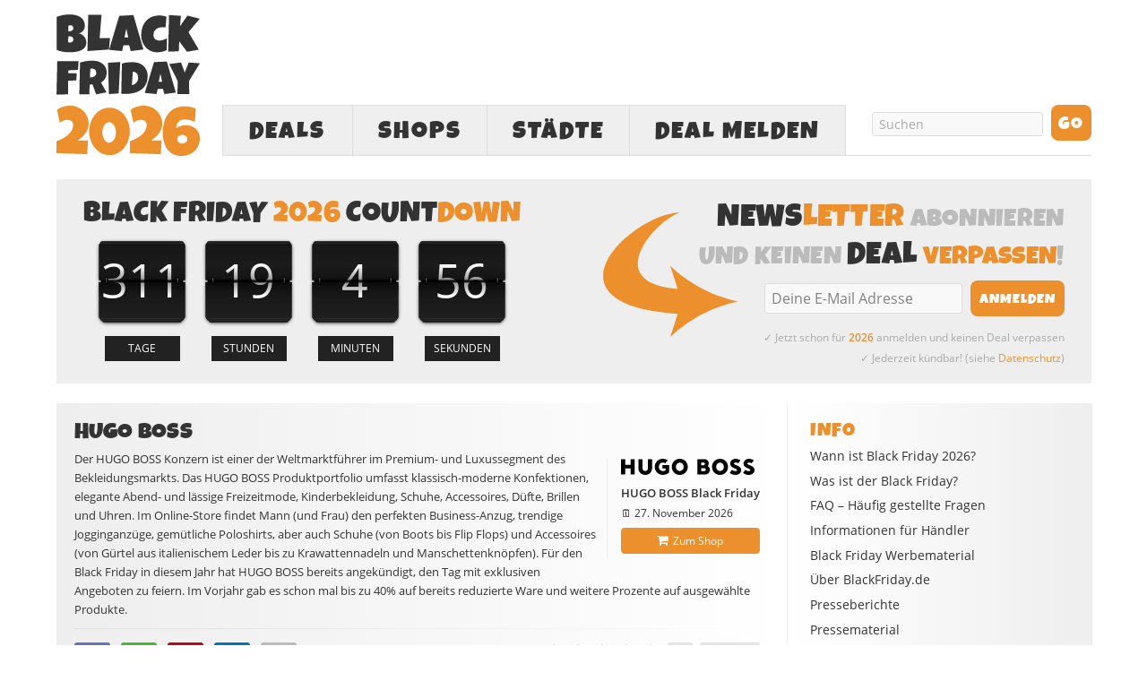

--- FILE ---
content_type: text/html; charset=utf-8
request_url: https://www.google.com/recaptcha/api2/aframe
body_size: 269
content:
<!DOCTYPE HTML><html><head><meta http-equiv="content-type" content="text/html; charset=UTF-8"></head><body><script nonce="b6SZS1xRzg7QZShLLlBkCA">/** Anti-fraud and anti-abuse applications only. See google.com/recaptcha */ try{var clients={'sodar':'https://pagead2.googlesyndication.com/pagead/sodar?'};window.addEventListener("message",function(a){try{if(a.source===window.parent){var b=JSON.parse(a.data);var c=clients[b['id']];if(c){var d=document.createElement('img');d.src=c+b['params']+'&rc='+(localStorage.getItem("rc::a")?sessionStorage.getItem("rc::b"):"");window.document.body.appendChild(d);sessionStorage.setItem("rc::e",parseInt(sessionStorage.getItem("rc::e")||0)+1);localStorage.setItem("rc::h",'1768798502599');}}}catch(b){}});window.parent.postMessage("_grecaptcha_ready", "*");}catch(b){}</script></body></html>

--- FILE ---
content_type: image/svg+xml
request_url: https://www.blackfriday.de/wp-content/uploads/hugo-boss-logo.svg
body_size: 886
content:
<?xml version="1.0" encoding="utf-8"?>
<!-- Generator: Adobe Illustrator 15.0.0, SVG Export Plug-In . SVG Version: 6.00 Build 0)  -->
<!DOCTYPE svg PUBLIC "-//W3C//DTD SVG 1.1//EN" "http://www.w3.org/Graphics/SVG/1.1/DTD/svg11.dtd">
<svg version="1.1" id="Ebene_1" xmlns="http://www.w3.org/2000/svg" xmlns:xlink="http://www.w3.org/1999/xlink" x="0px" y="0px"
	 width="150px" height="18.005px" viewBox="9.053 32.555 150 18.005" enable-background="new 9.053 32.555 150 18.005"
	 xml:space="preserve">
<path d="M19.771,32.979v6.425H13.77v-6.425H9.053v17.144h4.717v-6.863h6.002v6.863h4.717V32.979H19.771z M36.265,50.545
	c-3.855-0.016-7.71-2.57-7.71-7.711v-9.856h4.717v10.281c0,2.146,1.723,2.993,3.008,2.993s3.008-0.862,3.008-2.993V32.979h4.687
	v9.856C43.976,47.975,40.12,50.56,36.265,50.545z M55.979,50.545c-4.928,0-8.995-3.854-8.995-8.995c0-5.14,4.067-8.996,8.995-8.996
	c3.432,0,5.563,1.708,5.563,1.708l-2.676,3.326c0,0-0.967-0.862-2.887-0.862c-2.57,0-4.384,2.252-4.384,4.823
	s1.814,4.716,4.384,4.716c2.146,0,3.22-0.86,3.22-0.86v-2.146h-3.644v-3.75h7.711v8.043C63.266,47.552,60.907,50.545,55.979,50.545
	L55.979,50.545z M75.058,36.833c-2.57,0-4.384,2.146-4.384,4.717s1.814,4.716,4.384,4.716c2.57,0,4.384-2.146,4.384-4.716
	S77.628,36.833,75.058,36.833z M75.058,50.545c-4.928,0-8.995-3.854-8.995-8.995c0-5.14,4.067-8.996,8.995-8.996
	s8.995,3.855,8.995,8.996C84.053,46.691,79.986,50.545,75.058,50.545z M120.26,36.833c-2.569,0-4.385,2.146-4.385,4.717
	s1.815,4.716,4.385,4.716c2.57,0,4.385-2.146,4.385-4.716C124.659,38.98,122.83,36.833,120.26,36.833z M120.26,50.545
	c-4.929,0-8.994-3.854-8.994-8.995c0-5.14,4.065-8.996,8.994-8.996c4.93,0,8.995,3.855,8.995,8.996
	C129.255,46.691,125.189,50.545,120.26,50.545z M139.339,45.194c0,0.634-0.635,1.179-1.708,1.179c-2.359,0-3.855-1.602-3.855-1.602
	l-2.569,3.432c0,0,2.146,2.357,6.425,2.357c3.432,0,6.425-2.146,6.425-5.352c0-5.14-8.148-5.578-8.148-7.287
	c0-0.635,0.861-1.179,2.146-1.179c1.708,0,2.676,0.862,2.676,0.862l2.464-3.326c0,0-2.146-1.709-5.563-1.709
	c-3.221,0-6.003,2.359-6.003,5.352C131.614,43.046,139.339,43.259,139.339,45.194z M106.548,40.688
	c0.756-0.968,1.073-1.92,1.073-2.993c0-2.616-2.116-4.717-4.717-4.717h-8.134v17.144h8.89c2.903,0,5.246-2.358,5.246-5.246
	C108.906,43.077,108.045,41.55,106.548,40.688z M99.155,36.728h2.676c0.832,0,1.498,0.665,1.498,1.497s-0.666,1.497-1.498,1.497
	h-2.676V36.728z M102.693,46.266h-3.538v-3.22h3.538c0.892,0,1.603,0.727,1.603,1.604C104.296,45.541,103.585,46.266,102.693,46.266
	z M154.336,45.194c0,0.634-0.636,1.179-1.708,1.179c-2.359,0-3.855-1.602-3.855-1.602l-2.569,3.432c0,0,2.146,2.357,6.425,2.357
	c3.432,0,6.425-2.146,6.425-5.352c0-5.14-8.148-5.578-8.148-7.287c0-0.635,0.861-1.179,2.146-1.179c1.709,0,2.676,0.862,2.676,0.862
	l2.465-3.326c0,0-2.146-1.709-5.563-1.709c-3.221,0-6.003,2.359-6.003,5.352C146.611,43.046,154.336,43.259,154.336,45.194z"/>
</svg>


--- FILE ---
content_type: application/javascript; charset=utf-8
request_url: https://fundingchoicesmessages.google.com/f/AGSKWxVxAXwUTDG289ZfUuNXahEeZce6dmqlZZtEcKnqIkpK6FBf-XKrY0lGA88-ne7gsvdAaztYWq4YKRL8-bd4j6Nz_MmjlzmWtl1Ax4U9AT0KsDZrex1nt1wkjxWsFxayEk5WSEbL9fuGE7HyQ4oLBo1DBJFxuhVtgFRa6P37CR_7m3zqCQCiIVh-dzQ4/_/ad/top2._adplugin./ad_leader./popunder_.refit.ads.
body_size: -1289
content:
window['60b464d6-882f-43f6-9f51-82cc23b5f951'] = true;